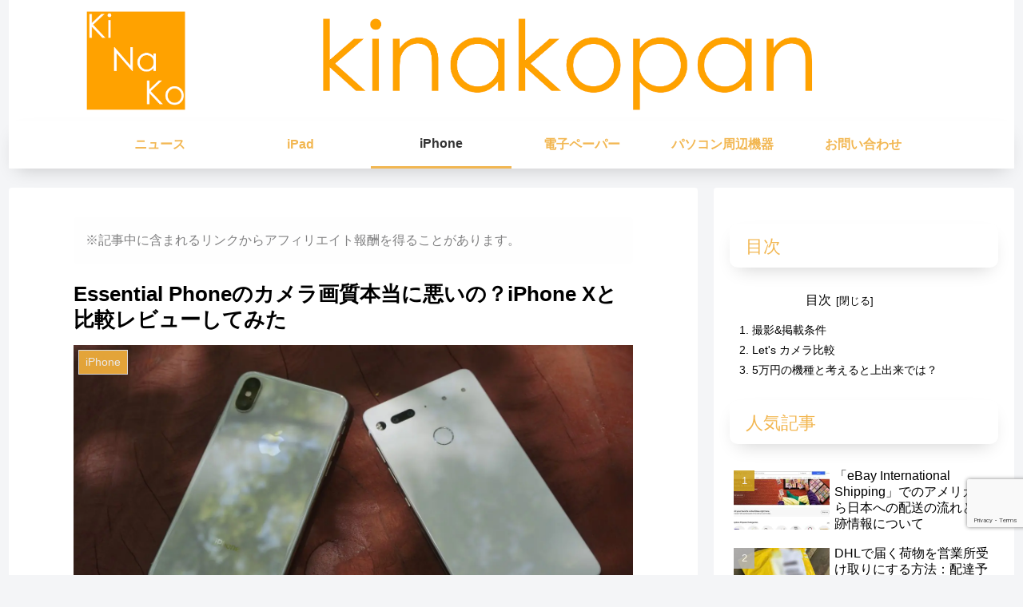

--- FILE ---
content_type: text/html; charset=utf-8
request_url: https://www.google.com/recaptcha/api2/anchor?ar=1&k=6LdplxwaAAAAAGnFbabz-LJvJL68TgGMBhlps0MA&co=aHR0cHM6Ly9raW5ha29wYW4uY29tOjQ0Mw..&hl=en&v=PoyoqOPhxBO7pBk68S4YbpHZ&size=invisible&anchor-ms=20000&execute-ms=30000&cb=fz45lu7odf10
body_size: 48667
content:
<!DOCTYPE HTML><html dir="ltr" lang="en"><head><meta http-equiv="Content-Type" content="text/html; charset=UTF-8">
<meta http-equiv="X-UA-Compatible" content="IE=edge">
<title>reCAPTCHA</title>
<style type="text/css">
/* cyrillic-ext */
@font-face {
  font-family: 'Roboto';
  font-style: normal;
  font-weight: 400;
  font-stretch: 100%;
  src: url(//fonts.gstatic.com/s/roboto/v48/KFO7CnqEu92Fr1ME7kSn66aGLdTylUAMa3GUBHMdazTgWw.woff2) format('woff2');
  unicode-range: U+0460-052F, U+1C80-1C8A, U+20B4, U+2DE0-2DFF, U+A640-A69F, U+FE2E-FE2F;
}
/* cyrillic */
@font-face {
  font-family: 'Roboto';
  font-style: normal;
  font-weight: 400;
  font-stretch: 100%;
  src: url(//fonts.gstatic.com/s/roboto/v48/KFO7CnqEu92Fr1ME7kSn66aGLdTylUAMa3iUBHMdazTgWw.woff2) format('woff2');
  unicode-range: U+0301, U+0400-045F, U+0490-0491, U+04B0-04B1, U+2116;
}
/* greek-ext */
@font-face {
  font-family: 'Roboto';
  font-style: normal;
  font-weight: 400;
  font-stretch: 100%;
  src: url(//fonts.gstatic.com/s/roboto/v48/KFO7CnqEu92Fr1ME7kSn66aGLdTylUAMa3CUBHMdazTgWw.woff2) format('woff2');
  unicode-range: U+1F00-1FFF;
}
/* greek */
@font-face {
  font-family: 'Roboto';
  font-style: normal;
  font-weight: 400;
  font-stretch: 100%;
  src: url(//fonts.gstatic.com/s/roboto/v48/KFO7CnqEu92Fr1ME7kSn66aGLdTylUAMa3-UBHMdazTgWw.woff2) format('woff2');
  unicode-range: U+0370-0377, U+037A-037F, U+0384-038A, U+038C, U+038E-03A1, U+03A3-03FF;
}
/* math */
@font-face {
  font-family: 'Roboto';
  font-style: normal;
  font-weight: 400;
  font-stretch: 100%;
  src: url(//fonts.gstatic.com/s/roboto/v48/KFO7CnqEu92Fr1ME7kSn66aGLdTylUAMawCUBHMdazTgWw.woff2) format('woff2');
  unicode-range: U+0302-0303, U+0305, U+0307-0308, U+0310, U+0312, U+0315, U+031A, U+0326-0327, U+032C, U+032F-0330, U+0332-0333, U+0338, U+033A, U+0346, U+034D, U+0391-03A1, U+03A3-03A9, U+03B1-03C9, U+03D1, U+03D5-03D6, U+03F0-03F1, U+03F4-03F5, U+2016-2017, U+2034-2038, U+203C, U+2040, U+2043, U+2047, U+2050, U+2057, U+205F, U+2070-2071, U+2074-208E, U+2090-209C, U+20D0-20DC, U+20E1, U+20E5-20EF, U+2100-2112, U+2114-2115, U+2117-2121, U+2123-214F, U+2190, U+2192, U+2194-21AE, U+21B0-21E5, U+21F1-21F2, U+21F4-2211, U+2213-2214, U+2216-22FF, U+2308-230B, U+2310, U+2319, U+231C-2321, U+2336-237A, U+237C, U+2395, U+239B-23B7, U+23D0, U+23DC-23E1, U+2474-2475, U+25AF, U+25B3, U+25B7, U+25BD, U+25C1, U+25CA, U+25CC, U+25FB, U+266D-266F, U+27C0-27FF, U+2900-2AFF, U+2B0E-2B11, U+2B30-2B4C, U+2BFE, U+3030, U+FF5B, U+FF5D, U+1D400-1D7FF, U+1EE00-1EEFF;
}
/* symbols */
@font-face {
  font-family: 'Roboto';
  font-style: normal;
  font-weight: 400;
  font-stretch: 100%;
  src: url(//fonts.gstatic.com/s/roboto/v48/KFO7CnqEu92Fr1ME7kSn66aGLdTylUAMaxKUBHMdazTgWw.woff2) format('woff2');
  unicode-range: U+0001-000C, U+000E-001F, U+007F-009F, U+20DD-20E0, U+20E2-20E4, U+2150-218F, U+2190, U+2192, U+2194-2199, U+21AF, U+21E6-21F0, U+21F3, U+2218-2219, U+2299, U+22C4-22C6, U+2300-243F, U+2440-244A, U+2460-24FF, U+25A0-27BF, U+2800-28FF, U+2921-2922, U+2981, U+29BF, U+29EB, U+2B00-2BFF, U+4DC0-4DFF, U+FFF9-FFFB, U+10140-1018E, U+10190-1019C, U+101A0, U+101D0-101FD, U+102E0-102FB, U+10E60-10E7E, U+1D2C0-1D2D3, U+1D2E0-1D37F, U+1F000-1F0FF, U+1F100-1F1AD, U+1F1E6-1F1FF, U+1F30D-1F30F, U+1F315, U+1F31C, U+1F31E, U+1F320-1F32C, U+1F336, U+1F378, U+1F37D, U+1F382, U+1F393-1F39F, U+1F3A7-1F3A8, U+1F3AC-1F3AF, U+1F3C2, U+1F3C4-1F3C6, U+1F3CA-1F3CE, U+1F3D4-1F3E0, U+1F3ED, U+1F3F1-1F3F3, U+1F3F5-1F3F7, U+1F408, U+1F415, U+1F41F, U+1F426, U+1F43F, U+1F441-1F442, U+1F444, U+1F446-1F449, U+1F44C-1F44E, U+1F453, U+1F46A, U+1F47D, U+1F4A3, U+1F4B0, U+1F4B3, U+1F4B9, U+1F4BB, U+1F4BF, U+1F4C8-1F4CB, U+1F4D6, U+1F4DA, U+1F4DF, U+1F4E3-1F4E6, U+1F4EA-1F4ED, U+1F4F7, U+1F4F9-1F4FB, U+1F4FD-1F4FE, U+1F503, U+1F507-1F50B, U+1F50D, U+1F512-1F513, U+1F53E-1F54A, U+1F54F-1F5FA, U+1F610, U+1F650-1F67F, U+1F687, U+1F68D, U+1F691, U+1F694, U+1F698, U+1F6AD, U+1F6B2, U+1F6B9-1F6BA, U+1F6BC, U+1F6C6-1F6CF, U+1F6D3-1F6D7, U+1F6E0-1F6EA, U+1F6F0-1F6F3, U+1F6F7-1F6FC, U+1F700-1F7FF, U+1F800-1F80B, U+1F810-1F847, U+1F850-1F859, U+1F860-1F887, U+1F890-1F8AD, U+1F8B0-1F8BB, U+1F8C0-1F8C1, U+1F900-1F90B, U+1F93B, U+1F946, U+1F984, U+1F996, U+1F9E9, U+1FA00-1FA6F, U+1FA70-1FA7C, U+1FA80-1FA89, U+1FA8F-1FAC6, U+1FACE-1FADC, U+1FADF-1FAE9, U+1FAF0-1FAF8, U+1FB00-1FBFF;
}
/* vietnamese */
@font-face {
  font-family: 'Roboto';
  font-style: normal;
  font-weight: 400;
  font-stretch: 100%;
  src: url(//fonts.gstatic.com/s/roboto/v48/KFO7CnqEu92Fr1ME7kSn66aGLdTylUAMa3OUBHMdazTgWw.woff2) format('woff2');
  unicode-range: U+0102-0103, U+0110-0111, U+0128-0129, U+0168-0169, U+01A0-01A1, U+01AF-01B0, U+0300-0301, U+0303-0304, U+0308-0309, U+0323, U+0329, U+1EA0-1EF9, U+20AB;
}
/* latin-ext */
@font-face {
  font-family: 'Roboto';
  font-style: normal;
  font-weight: 400;
  font-stretch: 100%;
  src: url(//fonts.gstatic.com/s/roboto/v48/KFO7CnqEu92Fr1ME7kSn66aGLdTylUAMa3KUBHMdazTgWw.woff2) format('woff2');
  unicode-range: U+0100-02BA, U+02BD-02C5, U+02C7-02CC, U+02CE-02D7, U+02DD-02FF, U+0304, U+0308, U+0329, U+1D00-1DBF, U+1E00-1E9F, U+1EF2-1EFF, U+2020, U+20A0-20AB, U+20AD-20C0, U+2113, U+2C60-2C7F, U+A720-A7FF;
}
/* latin */
@font-face {
  font-family: 'Roboto';
  font-style: normal;
  font-weight: 400;
  font-stretch: 100%;
  src: url(//fonts.gstatic.com/s/roboto/v48/KFO7CnqEu92Fr1ME7kSn66aGLdTylUAMa3yUBHMdazQ.woff2) format('woff2');
  unicode-range: U+0000-00FF, U+0131, U+0152-0153, U+02BB-02BC, U+02C6, U+02DA, U+02DC, U+0304, U+0308, U+0329, U+2000-206F, U+20AC, U+2122, U+2191, U+2193, U+2212, U+2215, U+FEFF, U+FFFD;
}
/* cyrillic-ext */
@font-face {
  font-family: 'Roboto';
  font-style: normal;
  font-weight: 500;
  font-stretch: 100%;
  src: url(//fonts.gstatic.com/s/roboto/v48/KFO7CnqEu92Fr1ME7kSn66aGLdTylUAMa3GUBHMdazTgWw.woff2) format('woff2');
  unicode-range: U+0460-052F, U+1C80-1C8A, U+20B4, U+2DE0-2DFF, U+A640-A69F, U+FE2E-FE2F;
}
/* cyrillic */
@font-face {
  font-family: 'Roboto';
  font-style: normal;
  font-weight: 500;
  font-stretch: 100%;
  src: url(//fonts.gstatic.com/s/roboto/v48/KFO7CnqEu92Fr1ME7kSn66aGLdTylUAMa3iUBHMdazTgWw.woff2) format('woff2');
  unicode-range: U+0301, U+0400-045F, U+0490-0491, U+04B0-04B1, U+2116;
}
/* greek-ext */
@font-face {
  font-family: 'Roboto';
  font-style: normal;
  font-weight: 500;
  font-stretch: 100%;
  src: url(//fonts.gstatic.com/s/roboto/v48/KFO7CnqEu92Fr1ME7kSn66aGLdTylUAMa3CUBHMdazTgWw.woff2) format('woff2');
  unicode-range: U+1F00-1FFF;
}
/* greek */
@font-face {
  font-family: 'Roboto';
  font-style: normal;
  font-weight: 500;
  font-stretch: 100%;
  src: url(//fonts.gstatic.com/s/roboto/v48/KFO7CnqEu92Fr1ME7kSn66aGLdTylUAMa3-UBHMdazTgWw.woff2) format('woff2');
  unicode-range: U+0370-0377, U+037A-037F, U+0384-038A, U+038C, U+038E-03A1, U+03A3-03FF;
}
/* math */
@font-face {
  font-family: 'Roboto';
  font-style: normal;
  font-weight: 500;
  font-stretch: 100%;
  src: url(//fonts.gstatic.com/s/roboto/v48/KFO7CnqEu92Fr1ME7kSn66aGLdTylUAMawCUBHMdazTgWw.woff2) format('woff2');
  unicode-range: U+0302-0303, U+0305, U+0307-0308, U+0310, U+0312, U+0315, U+031A, U+0326-0327, U+032C, U+032F-0330, U+0332-0333, U+0338, U+033A, U+0346, U+034D, U+0391-03A1, U+03A3-03A9, U+03B1-03C9, U+03D1, U+03D5-03D6, U+03F0-03F1, U+03F4-03F5, U+2016-2017, U+2034-2038, U+203C, U+2040, U+2043, U+2047, U+2050, U+2057, U+205F, U+2070-2071, U+2074-208E, U+2090-209C, U+20D0-20DC, U+20E1, U+20E5-20EF, U+2100-2112, U+2114-2115, U+2117-2121, U+2123-214F, U+2190, U+2192, U+2194-21AE, U+21B0-21E5, U+21F1-21F2, U+21F4-2211, U+2213-2214, U+2216-22FF, U+2308-230B, U+2310, U+2319, U+231C-2321, U+2336-237A, U+237C, U+2395, U+239B-23B7, U+23D0, U+23DC-23E1, U+2474-2475, U+25AF, U+25B3, U+25B7, U+25BD, U+25C1, U+25CA, U+25CC, U+25FB, U+266D-266F, U+27C0-27FF, U+2900-2AFF, U+2B0E-2B11, U+2B30-2B4C, U+2BFE, U+3030, U+FF5B, U+FF5D, U+1D400-1D7FF, U+1EE00-1EEFF;
}
/* symbols */
@font-face {
  font-family: 'Roboto';
  font-style: normal;
  font-weight: 500;
  font-stretch: 100%;
  src: url(//fonts.gstatic.com/s/roboto/v48/KFO7CnqEu92Fr1ME7kSn66aGLdTylUAMaxKUBHMdazTgWw.woff2) format('woff2');
  unicode-range: U+0001-000C, U+000E-001F, U+007F-009F, U+20DD-20E0, U+20E2-20E4, U+2150-218F, U+2190, U+2192, U+2194-2199, U+21AF, U+21E6-21F0, U+21F3, U+2218-2219, U+2299, U+22C4-22C6, U+2300-243F, U+2440-244A, U+2460-24FF, U+25A0-27BF, U+2800-28FF, U+2921-2922, U+2981, U+29BF, U+29EB, U+2B00-2BFF, U+4DC0-4DFF, U+FFF9-FFFB, U+10140-1018E, U+10190-1019C, U+101A0, U+101D0-101FD, U+102E0-102FB, U+10E60-10E7E, U+1D2C0-1D2D3, U+1D2E0-1D37F, U+1F000-1F0FF, U+1F100-1F1AD, U+1F1E6-1F1FF, U+1F30D-1F30F, U+1F315, U+1F31C, U+1F31E, U+1F320-1F32C, U+1F336, U+1F378, U+1F37D, U+1F382, U+1F393-1F39F, U+1F3A7-1F3A8, U+1F3AC-1F3AF, U+1F3C2, U+1F3C4-1F3C6, U+1F3CA-1F3CE, U+1F3D4-1F3E0, U+1F3ED, U+1F3F1-1F3F3, U+1F3F5-1F3F7, U+1F408, U+1F415, U+1F41F, U+1F426, U+1F43F, U+1F441-1F442, U+1F444, U+1F446-1F449, U+1F44C-1F44E, U+1F453, U+1F46A, U+1F47D, U+1F4A3, U+1F4B0, U+1F4B3, U+1F4B9, U+1F4BB, U+1F4BF, U+1F4C8-1F4CB, U+1F4D6, U+1F4DA, U+1F4DF, U+1F4E3-1F4E6, U+1F4EA-1F4ED, U+1F4F7, U+1F4F9-1F4FB, U+1F4FD-1F4FE, U+1F503, U+1F507-1F50B, U+1F50D, U+1F512-1F513, U+1F53E-1F54A, U+1F54F-1F5FA, U+1F610, U+1F650-1F67F, U+1F687, U+1F68D, U+1F691, U+1F694, U+1F698, U+1F6AD, U+1F6B2, U+1F6B9-1F6BA, U+1F6BC, U+1F6C6-1F6CF, U+1F6D3-1F6D7, U+1F6E0-1F6EA, U+1F6F0-1F6F3, U+1F6F7-1F6FC, U+1F700-1F7FF, U+1F800-1F80B, U+1F810-1F847, U+1F850-1F859, U+1F860-1F887, U+1F890-1F8AD, U+1F8B0-1F8BB, U+1F8C0-1F8C1, U+1F900-1F90B, U+1F93B, U+1F946, U+1F984, U+1F996, U+1F9E9, U+1FA00-1FA6F, U+1FA70-1FA7C, U+1FA80-1FA89, U+1FA8F-1FAC6, U+1FACE-1FADC, U+1FADF-1FAE9, U+1FAF0-1FAF8, U+1FB00-1FBFF;
}
/* vietnamese */
@font-face {
  font-family: 'Roboto';
  font-style: normal;
  font-weight: 500;
  font-stretch: 100%;
  src: url(//fonts.gstatic.com/s/roboto/v48/KFO7CnqEu92Fr1ME7kSn66aGLdTylUAMa3OUBHMdazTgWw.woff2) format('woff2');
  unicode-range: U+0102-0103, U+0110-0111, U+0128-0129, U+0168-0169, U+01A0-01A1, U+01AF-01B0, U+0300-0301, U+0303-0304, U+0308-0309, U+0323, U+0329, U+1EA0-1EF9, U+20AB;
}
/* latin-ext */
@font-face {
  font-family: 'Roboto';
  font-style: normal;
  font-weight: 500;
  font-stretch: 100%;
  src: url(//fonts.gstatic.com/s/roboto/v48/KFO7CnqEu92Fr1ME7kSn66aGLdTylUAMa3KUBHMdazTgWw.woff2) format('woff2');
  unicode-range: U+0100-02BA, U+02BD-02C5, U+02C7-02CC, U+02CE-02D7, U+02DD-02FF, U+0304, U+0308, U+0329, U+1D00-1DBF, U+1E00-1E9F, U+1EF2-1EFF, U+2020, U+20A0-20AB, U+20AD-20C0, U+2113, U+2C60-2C7F, U+A720-A7FF;
}
/* latin */
@font-face {
  font-family: 'Roboto';
  font-style: normal;
  font-weight: 500;
  font-stretch: 100%;
  src: url(//fonts.gstatic.com/s/roboto/v48/KFO7CnqEu92Fr1ME7kSn66aGLdTylUAMa3yUBHMdazQ.woff2) format('woff2');
  unicode-range: U+0000-00FF, U+0131, U+0152-0153, U+02BB-02BC, U+02C6, U+02DA, U+02DC, U+0304, U+0308, U+0329, U+2000-206F, U+20AC, U+2122, U+2191, U+2193, U+2212, U+2215, U+FEFF, U+FFFD;
}
/* cyrillic-ext */
@font-face {
  font-family: 'Roboto';
  font-style: normal;
  font-weight: 900;
  font-stretch: 100%;
  src: url(//fonts.gstatic.com/s/roboto/v48/KFO7CnqEu92Fr1ME7kSn66aGLdTylUAMa3GUBHMdazTgWw.woff2) format('woff2');
  unicode-range: U+0460-052F, U+1C80-1C8A, U+20B4, U+2DE0-2DFF, U+A640-A69F, U+FE2E-FE2F;
}
/* cyrillic */
@font-face {
  font-family: 'Roboto';
  font-style: normal;
  font-weight: 900;
  font-stretch: 100%;
  src: url(//fonts.gstatic.com/s/roboto/v48/KFO7CnqEu92Fr1ME7kSn66aGLdTylUAMa3iUBHMdazTgWw.woff2) format('woff2');
  unicode-range: U+0301, U+0400-045F, U+0490-0491, U+04B0-04B1, U+2116;
}
/* greek-ext */
@font-face {
  font-family: 'Roboto';
  font-style: normal;
  font-weight: 900;
  font-stretch: 100%;
  src: url(//fonts.gstatic.com/s/roboto/v48/KFO7CnqEu92Fr1ME7kSn66aGLdTylUAMa3CUBHMdazTgWw.woff2) format('woff2');
  unicode-range: U+1F00-1FFF;
}
/* greek */
@font-face {
  font-family: 'Roboto';
  font-style: normal;
  font-weight: 900;
  font-stretch: 100%;
  src: url(//fonts.gstatic.com/s/roboto/v48/KFO7CnqEu92Fr1ME7kSn66aGLdTylUAMa3-UBHMdazTgWw.woff2) format('woff2');
  unicode-range: U+0370-0377, U+037A-037F, U+0384-038A, U+038C, U+038E-03A1, U+03A3-03FF;
}
/* math */
@font-face {
  font-family: 'Roboto';
  font-style: normal;
  font-weight: 900;
  font-stretch: 100%;
  src: url(//fonts.gstatic.com/s/roboto/v48/KFO7CnqEu92Fr1ME7kSn66aGLdTylUAMawCUBHMdazTgWw.woff2) format('woff2');
  unicode-range: U+0302-0303, U+0305, U+0307-0308, U+0310, U+0312, U+0315, U+031A, U+0326-0327, U+032C, U+032F-0330, U+0332-0333, U+0338, U+033A, U+0346, U+034D, U+0391-03A1, U+03A3-03A9, U+03B1-03C9, U+03D1, U+03D5-03D6, U+03F0-03F1, U+03F4-03F5, U+2016-2017, U+2034-2038, U+203C, U+2040, U+2043, U+2047, U+2050, U+2057, U+205F, U+2070-2071, U+2074-208E, U+2090-209C, U+20D0-20DC, U+20E1, U+20E5-20EF, U+2100-2112, U+2114-2115, U+2117-2121, U+2123-214F, U+2190, U+2192, U+2194-21AE, U+21B0-21E5, U+21F1-21F2, U+21F4-2211, U+2213-2214, U+2216-22FF, U+2308-230B, U+2310, U+2319, U+231C-2321, U+2336-237A, U+237C, U+2395, U+239B-23B7, U+23D0, U+23DC-23E1, U+2474-2475, U+25AF, U+25B3, U+25B7, U+25BD, U+25C1, U+25CA, U+25CC, U+25FB, U+266D-266F, U+27C0-27FF, U+2900-2AFF, U+2B0E-2B11, U+2B30-2B4C, U+2BFE, U+3030, U+FF5B, U+FF5D, U+1D400-1D7FF, U+1EE00-1EEFF;
}
/* symbols */
@font-face {
  font-family: 'Roboto';
  font-style: normal;
  font-weight: 900;
  font-stretch: 100%;
  src: url(//fonts.gstatic.com/s/roboto/v48/KFO7CnqEu92Fr1ME7kSn66aGLdTylUAMaxKUBHMdazTgWw.woff2) format('woff2');
  unicode-range: U+0001-000C, U+000E-001F, U+007F-009F, U+20DD-20E0, U+20E2-20E4, U+2150-218F, U+2190, U+2192, U+2194-2199, U+21AF, U+21E6-21F0, U+21F3, U+2218-2219, U+2299, U+22C4-22C6, U+2300-243F, U+2440-244A, U+2460-24FF, U+25A0-27BF, U+2800-28FF, U+2921-2922, U+2981, U+29BF, U+29EB, U+2B00-2BFF, U+4DC0-4DFF, U+FFF9-FFFB, U+10140-1018E, U+10190-1019C, U+101A0, U+101D0-101FD, U+102E0-102FB, U+10E60-10E7E, U+1D2C0-1D2D3, U+1D2E0-1D37F, U+1F000-1F0FF, U+1F100-1F1AD, U+1F1E6-1F1FF, U+1F30D-1F30F, U+1F315, U+1F31C, U+1F31E, U+1F320-1F32C, U+1F336, U+1F378, U+1F37D, U+1F382, U+1F393-1F39F, U+1F3A7-1F3A8, U+1F3AC-1F3AF, U+1F3C2, U+1F3C4-1F3C6, U+1F3CA-1F3CE, U+1F3D4-1F3E0, U+1F3ED, U+1F3F1-1F3F3, U+1F3F5-1F3F7, U+1F408, U+1F415, U+1F41F, U+1F426, U+1F43F, U+1F441-1F442, U+1F444, U+1F446-1F449, U+1F44C-1F44E, U+1F453, U+1F46A, U+1F47D, U+1F4A3, U+1F4B0, U+1F4B3, U+1F4B9, U+1F4BB, U+1F4BF, U+1F4C8-1F4CB, U+1F4D6, U+1F4DA, U+1F4DF, U+1F4E3-1F4E6, U+1F4EA-1F4ED, U+1F4F7, U+1F4F9-1F4FB, U+1F4FD-1F4FE, U+1F503, U+1F507-1F50B, U+1F50D, U+1F512-1F513, U+1F53E-1F54A, U+1F54F-1F5FA, U+1F610, U+1F650-1F67F, U+1F687, U+1F68D, U+1F691, U+1F694, U+1F698, U+1F6AD, U+1F6B2, U+1F6B9-1F6BA, U+1F6BC, U+1F6C6-1F6CF, U+1F6D3-1F6D7, U+1F6E0-1F6EA, U+1F6F0-1F6F3, U+1F6F7-1F6FC, U+1F700-1F7FF, U+1F800-1F80B, U+1F810-1F847, U+1F850-1F859, U+1F860-1F887, U+1F890-1F8AD, U+1F8B0-1F8BB, U+1F8C0-1F8C1, U+1F900-1F90B, U+1F93B, U+1F946, U+1F984, U+1F996, U+1F9E9, U+1FA00-1FA6F, U+1FA70-1FA7C, U+1FA80-1FA89, U+1FA8F-1FAC6, U+1FACE-1FADC, U+1FADF-1FAE9, U+1FAF0-1FAF8, U+1FB00-1FBFF;
}
/* vietnamese */
@font-face {
  font-family: 'Roboto';
  font-style: normal;
  font-weight: 900;
  font-stretch: 100%;
  src: url(//fonts.gstatic.com/s/roboto/v48/KFO7CnqEu92Fr1ME7kSn66aGLdTylUAMa3OUBHMdazTgWw.woff2) format('woff2');
  unicode-range: U+0102-0103, U+0110-0111, U+0128-0129, U+0168-0169, U+01A0-01A1, U+01AF-01B0, U+0300-0301, U+0303-0304, U+0308-0309, U+0323, U+0329, U+1EA0-1EF9, U+20AB;
}
/* latin-ext */
@font-face {
  font-family: 'Roboto';
  font-style: normal;
  font-weight: 900;
  font-stretch: 100%;
  src: url(//fonts.gstatic.com/s/roboto/v48/KFO7CnqEu92Fr1ME7kSn66aGLdTylUAMa3KUBHMdazTgWw.woff2) format('woff2');
  unicode-range: U+0100-02BA, U+02BD-02C5, U+02C7-02CC, U+02CE-02D7, U+02DD-02FF, U+0304, U+0308, U+0329, U+1D00-1DBF, U+1E00-1E9F, U+1EF2-1EFF, U+2020, U+20A0-20AB, U+20AD-20C0, U+2113, U+2C60-2C7F, U+A720-A7FF;
}
/* latin */
@font-face {
  font-family: 'Roboto';
  font-style: normal;
  font-weight: 900;
  font-stretch: 100%;
  src: url(//fonts.gstatic.com/s/roboto/v48/KFO7CnqEu92Fr1ME7kSn66aGLdTylUAMa3yUBHMdazQ.woff2) format('woff2');
  unicode-range: U+0000-00FF, U+0131, U+0152-0153, U+02BB-02BC, U+02C6, U+02DA, U+02DC, U+0304, U+0308, U+0329, U+2000-206F, U+20AC, U+2122, U+2191, U+2193, U+2212, U+2215, U+FEFF, U+FFFD;
}

</style>
<link rel="stylesheet" type="text/css" href="https://www.gstatic.com/recaptcha/releases/PoyoqOPhxBO7pBk68S4YbpHZ/styles__ltr.css">
<script nonce="gGrYHsQRxmAem7LOJzUDSg" type="text/javascript">window['__recaptcha_api'] = 'https://www.google.com/recaptcha/api2/';</script>
<script type="text/javascript" src="https://www.gstatic.com/recaptcha/releases/PoyoqOPhxBO7pBk68S4YbpHZ/recaptcha__en.js" nonce="gGrYHsQRxmAem7LOJzUDSg">
      
    </script></head>
<body><div id="rc-anchor-alert" class="rc-anchor-alert"></div>
<input type="hidden" id="recaptcha-token" value="[base64]">
<script type="text/javascript" nonce="gGrYHsQRxmAem7LOJzUDSg">
      recaptcha.anchor.Main.init("[\x22ainput\x22,[\x22bgdata\x22,\x22\x22,\[base64]/[base64]/[base64]/KE4oMTI0LHYsdi5HKSxMWihsLHYpKTpOKDEyNCx2LGwpLFYpLHYpLFQpKSxGKDE3MSx2KX0scjc9ZnVuY3Rpb24obCl7cmV0dXJuIGx9LEM9ZnVuY3Rpb24obCxWLHYpe04odixsLFYpLFZbYWtdPTI3OTZ9LG49ZnVuY3Rpb24obCxWKXtWLlg9KChWLlg/[base64]/[base64]/[base64]/[base64]/[base64]/[base64]/[base64]/[base64]/[base64]/[base64]/[base64]\\u003d\x22,\[base64]\x22,\x22N8KLwr0kw7Uowpk5H8KjcjkPwovDmMKxw4zCqlHDvMKawqg6w5gFc30KwqoFNGVgRMKBwpHDqRDCpMO4CMOdwpx3wpbDjwJKwonDmMKQwpJkA8OITcKNwoZzw4DDtcKsGcKsIQgew4ASwq/[base64]/Cs8ONO8KSRcKTw7wBQ8OIw7/Dt8O0w7NCcsKfw6vDtRhoTsKHwqDCml3CoMKQWV9eZ8ORIMKEw4t7JsKJwpojYWoiw7sXwr07w4/[base64]/CjMKQHnUjE2lQJ8KWVsOvJsO2R8OGaC1vPS90wokNPcKabcKGbcOgwpvDqMOQw6EkwpzClAgyw78Mw4XCncKmZsKXHE08wpjCtSs4ZUFnShIww4lqdMOnw6rDmSfDlGfCql8oHsOFO8KBw57DuMKpVi/DtcKKUkPDucOPFMOBDj4/G8O6wpDDosKCwqrCvnDDgMOtDcKHw67DisKpb8K8McK2w6VyKXMWw77CoEHCq8O+Q1bDnWrCn349w6fDkC1BH8KFwozCo1TCsw5rw6cRwrPCh3XCqQLDhWvDlsKOBsO4w6VRfsOxOUjDtMOtw6/DrHguLMOQworDnHLCjn18E8KHYkvDqsKJfAzCrSzDiMKNO8O6wqRfNT3CuzDCpCpLw7fDqEXDmMOYwrwQHxVhWgxhOB4DP8O0w4spQELDl8OFw7PDosOTw6LDrk/[base64]/CvsK/w6RawpxzZDjDg8K3d1XCoRtpwoRPI8Kpwo3Cl8Kow7LDqMKqw4sEwq0tw4/[base64]/[base64]/DhyvDocKgw4PCgzl1w7ZfZsOmEANMTsKbdMK4w4vCvBTCpHA9Lk/[base64]/w6fDiMO8Z8K+w6QxwrrCm8OuwoBiwrXDuyrDvjTDrHUawoDDkHXDthZNTMOpasO5w5xJw4vDgcKzVsKkGwJ7ZMKwwrnDk8ODw5rCqsKUwpTDm8O/GMKJSDvCrHfDt8O9wq7Ck8Oiw4/CrsK3CMKjw5oXFHdkNXXDgMOCGsOAwppzw74pw4XDksK8w7g8wpzDq8KjUMO8w7pnw4ItNcOVdybCiVrCt11lw4bCjsK3NiXCo2w7G0TCoMK+bcO/wpZcw4DDgsO9CDt4G8OrAFpERsOqfWzDnAlJw7nCgUJAwrzCqDnCnzA/[base64]/w5XDuljDlChcw7/Dhn/[base64]/Cpg88w4PDj1fDjDHDh2fDoMKfw6XCrWQVWcKBwrfDrA5wwoTDrTfChH7DkcKYZMKpYVDDiMOrw4/DrGrDkzZwwoZLwpTCsMKuJsKeBcORK8OPwqlHw65qwoIcwqsxw5vCjUbDl8KjworDicKjw4XDhsKqw5NOFC3DjVFKw5g9GcOZw6NjdsO3QCBYwrU7woJuw6PDoUrDh0/Dom7Du2c8XRs3F8K5ewzCt8Orwrk4CMOvDMOBw5LDgznDhMO6f8OZw6U/wqA5NQcIw6NxwosKYsO8bMOqC1FbwqLCocOlwpbCssKULcOYw5PCjcOXXsOqKnXDkhHDuT/CvWLDl8OZwobDm8KMwpfCviFONhcqYcKnw6LDu1ZPwo9VOBHDoijCpMO6wr3Dk0HDsAXCvMOVwqPDpsKRwozDk3oPDMOWTMKUPyzDkjTCv0fCjMKbGy/Ct1wUwodDw7bDv8KCTnEDwq8cw4vDhT3DpknDkijDisOdcgHCq2AQOx8ow6x8w7nCgsO2Iz1Yw4UIN3k+eH0OETfDgsKswqrCs37DuEhWHRBcwrfDg2bDtg7CrMKxBFfDnsKCTzDCvsKSGgklNmtuAC0/IWbDjm4Kwqluw7JWFMOTAsKEwoLDrT50H8OiQ13CicKswqvCssOVw5fCgsOSw5vCqF3DgMKBKsOAw7dow7/DnDHDinTCuHIMw4gWVMK/[base64]/wpbDt8OrF8K/[base64]/[base64]/Dg1LCnDnCvsOEw4EIDC9ew51iB8KgUMKjw4/Clh3CpRvCsWzDlsOiw7HCgsKxZMOsVsOpw6hCw44AMVAUR8OcAMOxwq0/[base64]/DhcO1w51TAGzDqcKdwrLCsU02w7plDMKRw5HDrjXCsBxPP8Onw5gvClsrAcOpLMKYXjPDlhfCnDk6w5XCiUd+w5fDpCRbw7PDsTkCfjMsFFTCtsK/Czl7VsKBfiwqw5ZSMw4aXhdVSHskw4PCiMKgwpjDjUrDpkBHwqQ8w4rChwLCv8OJw4ZuAQg0BcOHw6PDqE5uw4HCl8K2SHfDpsOzHMKuwocOwpLDuGAwEC0SLR7Cn0Z2UcOxw5YawrV9wpJuw7fCusOvw4QrC1MPQsO9w4BNLMKdWcOOID/Co0Nbwo7Dn13CmcOpTFHCosO8wqbCtQcawpzCg8OASMOwwobCpUYODVbCjcKXw6bDoMKWGgwKfCppMMKZwq7CkMO+w5/ChlTDuAjDvcKUw5/DoHNpRsKrP8O5dldOW8OhwpUZwpwSbGjDvMOCUQVUMMKwwoPCnh1Bw6hqClwAR1bCtH3CjcKlw7jDusOrGgHDk8Krw4LDncKJMjJ3NEbCs8KVVljCtw00wrlBwrJMGW7Di8OLw4NSAVxmBcK+w4VGFsKVw713NE1oAjHCh2gRWMOnwolxwozDpVvCosOFwpNJZsK/bVYpNlwMwo/DusKVdsOpw4rDpB9/TXLCp1oHwo1Aw4HCkiVudBZhwqfCgiVYVzg8E8OfGMO9w4sZw63Dn0LDmFhLwrXDrTIpw63CpB0DP8O1w7tdw7bDr8Olw67Cg8KkPcOWw7PDsX5cw71Ww5A/M8KjHMODwpVoaMOnw4Abwq8eYMOuw6U5PxPDmMOLwo0OwoQyTsKaBcOPwqnCiMKFGk9tYXzCrzzClnXDosOiZMK+wovCucKGMjQtJUnCnwoAIzheEsOGwokpwrolTVwfPMKTw5ATccOGwrxGasOPw5gWw5fCjBDCvx5LNMKiwo7Cn8Klw4/[base64]/CtzLDqsKKEsK2w5Rrw7jCnMOdwqHCqDQdw416w6fDuMO/IcKVw7zCpsKmc8OcMxRCw6ZDwpR0wr/DjmbCqMOyMyonw6jDgMK/YQ8Rw5LCpMObw5sowrvDpMOWwobDtyl5U3jCjxNKwpXDjMOnWxbCicOTScKOEsOnw6nCnR9ww6vCkE0wT2jDgsOxRFFSaxprwolcw75vC8KGV8KJdT9YAArDrMKoJhQuw5M2w6NoNMOtSlg/wpvDm39sw4/CiCFcwpfClcOQchVcQVktJQMrwqPDpMO9wr4YwrrDlW7Dq8KyP8KVBm3DjsOEVMKWwpzCijvCnMOVa8Kcen7CuxzDqsO2NgfCnyDDscKxf8KsbXcOZFRrPHLCgsKjw6Uzwo1eEhJew7bCgsKTw7vDqsKww5rClRMID8O0Eg/DsyNBw7vCv8OAYcONwr/[base64]/CljjDhcKNVQnCgcOvw6IEOsOfBMO6YkLCqB8owoTCgDvCg8K5w43Dr8KmOBpAwp5Jw5IqK8KHLsO3wrDCrGlpw6HDrj1pw4TDmUrCinIPwrY7ScO/SsKcwqITaj3CjSw/AMKjDWbCpMK5w5FlwrpDw6lkwq7DkcKIw6XCs3DDt19LCsO1dlhhOETDpWJ9wpjCqTDDscOQAREKw4MfAmpSw7XCicOoPGjCtEkjdcKrKsOdLsKPa8Oywr1dwpfCgCUbFHnDvlnCq0nClmUVTsKYw5QdBMO/GG4ywr3Dn8OkAWNDVcOjBsKcw5HDtX7CmV9yLCwnw4PCiEjDuF/DiHN2DjpPw7DCoxHDocOcw5gZw5R+fyd3w7I0DG1uNsO+w5MmwpUiw6NdwqTCvMKbw5DCtgfDvj7DjMKTa0VTHn3CgsOZwq/Cn2bDhgBJUAPDl8OTZ8O8w79sXcOcw7rDrsK8c8KYf8OewpAJw4JDwqQfwobCl3DCo0o6T8KJw51Ww5Q5clVIwpIAw7DDgMKWw6PDgGM6YsKAw4/ClmxPw4jDvsOVW8O3akXCoCPDvDTCq8KFfGrDlsOTRsOXw6V/cx8scgzDi8OeSB7CiEF8AGhaYXzClmrCrcKvAsKgFcKNUyTDui7Cr2TDtFljw7smacOuG8Oew7bCjhQ2QWrDucKLGQcBw6NRwqQnw5cDezYiwpwnNQXCsAvDsHNvwr7CkcK3wrB/w7PDl8O8PlQ3YMKRbsOOw79iVMOCw7tZDSJkw6/[base64]/CqMOWM8OcKB9UecKLFsKcFlApwpgsHyDCmBvDnnvCvMKsL8O/J8KMw7FGc0Faw6l+N8OwLhR5f23DnMOow4d0Mmxxw7pxwpTDqmDDs8Ocw73CpxAyFUp8EFdIw4xrwoUGw45cEMKMQcOYWcOsfw8ZbjrCm1hHX8OiHk8mw4/CglZKwqzDtBLCkFzDusKKwrXClsOUIcOVY8KyN2nDgnLCocKywrHDo8OhCgPCrMKvSMO/wpXCsyfDrMKmFMKQMUppXDU6DcKzworCuk/Cv8ODAsOjwpzCvDHDpcOvwrkQwrESw78xGsKBOyPDrcOzw4zCjsODw75Cw7k/[base64]/wqIqw6Raw5HDoMKow4/Cv1ZURwzDlMOjXGtEWMKvw4k/[base64]/CiCvDqsK6G8OrScOewrpUPMKda8Khw7QMwpjDrC1vw7UIHMOaw4PDvsOdXMOURsOpak3CosK+bcOTw6Nqw71pP1I/dsK7wo3CuX7Cql7Di0TDvMOUwqpuwopDwoHCj14tChp/wrxVNhjCigYCaCHCgwnCgEFnJEcgKl/CscO4DcOMLcODwp7ClybDo8KxJsOow5tNQ8OXSH/[base64]/wqBQdcO3wpLDmcKzw7wCd8OnD07Dk23Dj8OBwp3DtQrCgRTDksKzwrPDoiPCvx7Clx7DgsK/w5vCsMObI8OQwqUbG8K9PMKuIMK5PMKAw7FLw6JEw5LDlMKsw4BgD8Kow6XDkD5IQ8KRw7xowqc2w5Nvw6JjE8KFLsOpWsO4Pw55cUR3JSvDmhfCgMK0AMOvw7BZKRlmKsO7wrLCowfDkXteIcKfw4/CnsORw7LDoMKGJsOMwpfDtWPCmMK8wqbDrEoVIsOIwqA3wochwoFkwrgJwrxSw55pQUM+EcOKdsOBw7QTTMO6wqzDiMKCwrbCpsKDO8OteRLDm8OBbgN1csOaUiXCsMK8RMOeDSZhC8OKNyEIwr/CuSYlUsK6w7Etw7jDgcKiwprCscKWw6fCgRzCm33CuMKxAwo1RzIMwqfClx/Dr3/DtAjDqsKXwoUcwqIJwpNjGE8NdFrCiAMJw7Mpw4Rew7fDmDfDuRTDoMOvGlVxwqbDvMO3w6bCgiXClMKdVcOUw7NXwr4efi9pYsKQw5LDnMO/wqrCosKvJMO/SAnDkzZbwrjCvsO8HMO1w414wpQFOsOBw5ohZ2DClcKvwp9nYsOENDLCnMOBCHwWcHQ7W2XCpkV3K1rDlcK5DwpbesOYWMKKw77CvyjDmsO0w6ldw7bCtBDCv8KBGmvCgcOuHsKZK0XCmjvChWklw7tzw756w47Ct2bDgcO7QUTCksK0B1HDvXTDo2k6wo3Cnx0/w5wKw6PCtxgjwqUhd8KzWsKMwpjDomUDw6HCm8KbfsO9wpRww5Iiw4XCgiUWeXHCtGrCrMKLw5fCi0LDhl8aS18KPMKswpNswqPCocKRwp7DuUvCjw8Ow5E/QMK/[base64]/Dl2fCvxs5wo3DqsKswpptTMKVw4nDgFrDvyHDnyEGH8KFw5/CiCHClcOROcKfAcK3w50twoZ0fmpDIUDDmcO2Ei3Ds8KswonCgMK2KUs1asKiw7cdwrvCnGtzXy0dwpcPw4sPB2AIeMOhwqRwXnvCqX/CsDlHwpLDk8O6wrwmw7bDnlNtw4XCvsKoXcOzEWdldFcPw5TDjxvDkFFNUx7DkcOOZcK1wqkHw69XZMKQwpLCgTrDmUwkw4I8L8O7B8KUwp/[base64]/CrcOUOcKUw6UmLcKbwpxfWSbCqsKYwobCgjjCmcKGFsKgw5vDuALCucKywqN1wrfCiiQ8bg0Ib8Oiw68BwqrCnsKneMOlwqzCrcKnwoHCh8OKLnl6PsKIDsKvcgICVELCqQ0IwpwRd3nDnMKiDMOpW8Kdwpw/wrDCpx5Ew57CkcKdacOtLh7DmsKMwpNcLiDCvMKteWxVw7o2R8Kcw7F5w6XDnFrClgvCnTnDm8OoOsKFw6XDrifCjsKMwrLDlAlxHMKwHcKOw77DtXDDscKhR8Kbw6bCj8K8EVRfwojCuXbDsxTDqDRjRcOgTHVoGcKVw7/CvMOiTRfCvUbDvhzCqMKjw5Now49jXMOcw7DDkcOWw7E5wqVQAMOIC0xNwoEWWXjDq8OtVMOZw7nCkUULHljDmQvDsMK3w4HCv8OWwqnCqCkjwoDDtkTCjsOsw40SwrrCjDFhfMK6P8KDw4/CmcOnLy3CskRXw5PCm8KQwqpYw4rCknTDisKOASgVNTIAbD0KdsK7w4rClHlQLMORw7U2DMK0b0zDq8Oowp7CmsKPwpRGGWIIJFgWVz1EWMK9w5wNLCnClsOfF8Oaw6QNOn3Cig3DkX/CiMKrwpDDtXJNfQkow7dnLTbDsSFbwrp9O8K2w6LChhbCksO2wrJOwoTCnMO0bsKoRxbCrsO6w5jCmMOeQsOzwqDChsK7w6xUw6dnwqY1wqPDicOXw5cqwrjDtMKAwo7CrSVeRMOleMO/ZFPDtUE3w6bCrFIQw67DtAluwoYZw7vCkgHDp2QHOMKUwq9PGMOZXcK0BsK0w6sfwoXCn0/CgsOKPhc6AQ3Ckl7CuwE3wqJ2R8KwElxcMMO0wqfCoj1Ywqh7w6TCmA1owqfDu2w9VCXCsMOvw5gkccOQw6zCv8Ogwo8MdHfDpTwLO1peD8OGEDBDXVrDscOKQAxeWH5xwobCrcONwo/CicOlWkFLOcKewrd5wr0Hw4bCiMO/JRfCphQvdsKeRhzClsObAjrDhMODOcKfw4h6wqfDtRHDtGrCn0bCrHzCrETDucKBbh8Iw4tZw60DLMOGasKRIHlUPjLCpD/Dl0nDjXXDpHPDucKnwocPwqrCrsKsMGTDpzrCpcK/ICjCk2XDtcKzwqg8K8KdAmEiw4fDikXDsxHDv8KIe8O+wqXDmW4WTF/CuTbDm1TCpQAoKxvCtcOpwqkRw6fDvsKXbBPCpQFNaU/CjMK0w4HDim7DjcKGBCfDk8OkOlJ3wppkw7jDt8K8VWLCncK0Lk46AsKsIx7Cgz7CrMOMSXvCrTIyKsK8wqPCmsOna8ONw5nChwlMwqIywr1COx7CpcK8BcKQwrdUHkhVMDZ/A8KDAnkdUj3DnDJWHk0hwoTCrw/Cj8KQw5TDvMKUw5ECfirCicKEw78cRTzDj8OOXRMrwrgNezRFHMKqw6XCrsKEw7d2w5sVEzzCtFZ9GsKiw5EHfMOzw7FDwrZbcsONwowHNVxmw7dzNcKrw4Y/w4zCoMK4PgrCksKEbw0ew4piw456XxXCksObblPDsTU3FjcVQQwTwq5JdDTDkDHCqsKzNQRCJsKKIsKrwpV3BwjDo1fCgGAqwqkBT2fDg8O7wrTDpz7Dt8OrfMOuw4EIOAIMEz3DljNcwoLDuMO2PD/[base64]/wo4Pw7fDosOQwqTDj8OvIC5zwqoZdMK4WVgdJRbClEJjdQtPwrwzYwNpaFFZPF0VHxMawqgsUH3DsMK/dsOCw6TDqlHDo8KnOMK9JSxjwqrDsMOEWxskw6NvS8KEwrfCoVTDvcKiTiDCpcK9w7/[base64]/CqMO8w4vCu8OMwofCgDsWwpLDm8OTwqBXwr8Hw4wTAQoow6zDtsKiPwDCg8OcUB3Dt2TDvcKwMWxxw5ofw4tkwpR/[base64]/Ct3PCoUREIsKAV8OqNsOiw4xcNTt3w5wbQQxLXcOVYipXAMKRfgUlw4nCgA8mChlAHsOswpUQbkHCocOnKsOLwrPCtjEFbMOIw4k6ccKnZhlawpEWYinCncKMQ8O/wq7DrljDpR54w5suTcOowp3DnjABXcOCw5RVCMOWwplhw6rCkMKZGCTCisKAGEDDrgw2w60zfsK6TcO1E8KSwowrw4vCvCZWwpk/w6sDwpwHwoBBfMKaCF9Kwo9UwqRYIQvCkcOPw5DCrw4fw4oSZ8Ocw7HDmsKyeh1Ww6zDrm7CuCHDsMKLVARAw6zDvTNCwrvCi1h3TWfCrsOTw58ew4jDkMOTw4p6wr0eK8KKw5DDj27Dh8KgwqjCq8Kqwpl7w65RWS/Dj0pFwpZxwop1XBfDgg1rDcOsFzU1TgfDusKLwqLCoWzCtMOXwqJ3G8KwJMKNwqRKw5bDlMK1McK6w7kjw51HwohGcl/Dsy9Zw40vw583w6zDgsOmNMK/wq7DiCs7w5g7X8OMRVvCgCBHw6Uyextpw5XDtV5SWMKhZ8Obe8O3NsKLbEbDtgTDmsOlJMKKJBPCgnLDncKsS8O/w7hPZsKBU8KzwoPCucO/w448ZsOLwpTDrCPCm8Ouwp7Dl8OzGlE3NSDCi03Dp3QwKsKQXCPDt8Kyw5c7AgQfwrfCjMKgdxLCmnJRw43CthNKWsKEcMKWw457w5VkUiBJwoLCjm/DmcKAWU5XTRMtfUPCrsOBCD7Di27Dml4GdcKtw47CjcK0Pl5GwroXw7HCsztnIn3CsA85wrd7wrJvLE46LMONwqnCvcK3w4N+w7rDs8KxKDnCn8OswpdIwpHCqG/[base64]/[base64]/Cv3hawofDjcO/NsOzasOTC8O+M8Oww7VXwrPCiMOsw4rCocOcw73CnsOxLcKNwpM4w65cM8K/w4kLwqzDpgobQX4Fw5BYwqd+Jl5sX8OgwpjCjsKtw5jCrALDozoYBMOYVcOcb8Kww5HCosOBdTXDh3ZIKz7CoMOcLcObfHkFRcKsK07DicKFW8KbwrnCs8KyGMKFw6zCulnDgjLChU7CpcOSw4/DnMKVFVI4Bl1NHw3CusOAwqHCr8KEwq3DlMOUQcKHOjl2MHg1wo8hVMOFLELDtsKewp0bwp/[base64]/DlcODw7syF8Kbw51Nw44Fcx5uKcOGMEbDpyzCu8OYH8OXBirCo8OQwrd/[base64]/Ckn/Crz7CrMOiw4nDi8OywpbCkiLDnS7DjcOMwrVBAcK1w5gXwrfCtEtSwpFVBgbCoFvDhsOUwqgqE0TDtCXDncOGUETDuF0NLl99wpIIEsKDw47CisOxfsKiPD8eS1ciwpRow5LCvsOpBGhkUcKUw5QUw6N0HG0VKVjDncK2QC8/elvDgMOEw6TDu3TCpcOjVD1eGyHDscO7Jz7Ct8Otw4DDvi3DgwsgXMKGw4hvw4jDhy4Mwr3DgUpBNMOgwpNZw41Ew7FTM8KdYcKuLMOpacKYwoYKwrADw54NQ8OZZMOoBsOpw7nClsKywr/CohwTw4HDs0U6L8ORU8OJbcKEC8OOCx9bY8Ojw7TDk8ObwrPCl8K2SVRyL8KVXUMMwqXDuMKkw7DCisKYJcKMNCdWFxEXVTh5R8OeZsKvwqvCpMKUwp44w5zCmsOJw7tdPsO1YMOyLcOIw5Y3wpzCksK/wq3Cs8K+woUlYG3CjH3Cs8OkfSnCkcK6w5PDkhjDoRDCnsKjwqZiJsOqWcOCw5fCmDDCsRdpwqPDusKSS8O7woTDhsOGwqpeMsKuw5/[base64]/wrMRwphAEsKxwqx+w5gYw5pEBMOTSXt0UMKlw702wq3DtMODwrkxw6rCkyXDhCfCl8OiL35nPcOHbsKRP0hPwqR2wpUPw6kxwqhwwqPCtS3DjsOwKMKTw6Btw4rCo8K1LsKkw4jDqSNTYw/DgSvCoMKZGMKvFcOoHTdKwpIUw6/DlkNZwrrCpkZuYsOgcU7Ch8OxD8Oyf3tsNMO/w4NUw5E8w7jDhzLDsAYiw7AzeUfCpsOYw4jDtcOywoYxcBIBw7how4/DjcO5w7UIwoMQwo/ChEYYw65Bw5Jawosfw45bw6TCp8K/[base64]/DnVLCu8OFaE/[base64]/[base64]/agLDqmrDsMK4FsKQHsKAB8OBw6hqwqTDi2fCiDDCrBslwqnCisK0SDJdw551bMO7SsOQw4wvL8OiH28URmFhwqg3CSPCsSjDusOGXE3DqMO/wrbDrsK8BQVQwo7Dj8Ocw7/CnXnCgBUXQT51BcKTBsO4cMOAfMKzwroywqLCjsKuKsKTUjjDvgsrwrExUMKUwoLDmcKTwpULw4NaHVPCqH7CmT/DgmnChgd+woEHXCIQK2dMw5URHMKqwr/DpE/Cm8OQDXjDpC/[base64]/DsTjDgF8OwowBBUHCiVHChMO4wrFeTV/DgsKPwqjCqsKkw5M6WMKiRzDDl8KMEg5hw44ZeDFXaMOMJMKLHVbDtDUIWHDDqVJLw5ROYWTDnsO7dMO5wqjCnlnCisOuw5jCncKyODkDwr3CncKLwpxKwpRNK8KCPcOoasOyw651wqnDlR/[base64]/DqxUrEcO5wpnDlcKDwp07VcOIC8Kpw683w5I/FcK+wpLDmEzDiSvCtMOGSAXCscKZNcKWw7TDtVEaG17DqgXClMO2w6J6E8OUNcKFwpFuw7NRcWfDs8O+OMKyMw9EwqbDkVFAw4l9XH/[base64]/DvMK8I1k0PcKPw4Fobm/Cr8OrKGDCpBxIwqISwo5lw5JELyU1w73DisKZTHnDlksrwq/[base64]/ClGDCqMK9wqnDoTnDvMOQXMKkwrjDmcOjCsOeCz3DlSRxS8OveB/DosOgE8ObCcKHw4LCgMOLwrcAwpzCgHrCmDxXXkhaeVzDllfCvcOiWcOUw6nCj8K9wr/CqsOFwptuZ3w+FCEGVlQCZcOEwq/Ch1HDglVjwpxmw4/DucKMw70Yw6XCtsKOaggqw4cITMK5XSHDo8OcBcK3RAJ/w63Dhy7Dn8KlUUE2BsOuwo7Dgx4TwrrDksKiwp9Sw63DpwAkP8OuasKYAzHDqMKofWJnwq8gLsOfIU3DsGtXwqxgwpkrwrQFGCDCmyXDk1DDqyLDnDXDnsOXKB50d2c3wqTDrH0Cw73Cn8KFw58SwoHDhMOAfl8zwrZgwqQMIMKPO3LCkUPDtMK5RV9VOl/DjMKmeA/CumpZw6cNw6QXADU/[base64]/CgcOTwrHDusOVRsOHQ3TDtAPCv2DClsOewoPDtsOmw7djwo0Lw5/CqGTCu8O2wq7CpVDDqcKiPmIdwpcIw6Y1WcKowpsedMKOwq7Dpw3DkWXDqzYpw6tEwpPDvAjDt8KccMOywofClcKSwq8zGAbDqihtwodowr9jwp92w4ZvJMKnMTDCn8Orw4XCnMKKSWBJwpd1YA1Yw4fDinrCknQXeMOUBn/CoG7CncK2wrbCqgMnw4XDvMKRw613TsO7wovDgRDDunzDqTIHwrDDnUPDnFEKL8ODPsKPwo/[base64]/[base64]/CrMK7YE50wobCiX4POsOcw4fDmMKOwpXDssKCw4x5w6YQwpZ1w69Kw5zClFszwqp9EVvCgsOwRcKrwo5nwozCq2daw6Ucw5fDskPCrjLCmcKQw4hpPMO6ZcKzHhvDt8KkRcKwwqJzw4bCnUxnw6laAF/DvCp/w6pbNj9DZxzDrsOsw7/[base64]/CssKvNsKjUAPDikQ/w7vDpcONMsOjwp7ClwjCn8KNcljDkxVdw5ojw5VWwrtjVcOiFF8HfBMzw7oiERrDtcKmQcO6wqfDusKTwplaMSrDm0rDgwF5WinDgMOAKsKCwrgxTMKWOcKJFcKUwpxATwkQKxXDicKOwq4UwpbCn8KJw580wqt8wpkYN8KZw7YUWMKWw589KE/DvSBNKxXCkXDCpj8Iw7TCvAHDjsKaw7TCnWUQTcKJZ20XdsOZW8O/wqvDrcOdw5ELw7PCt8OodmDDrUtPwoLDhi1bc8KTw4B6wqTCiTHCo3tYcyI3w5PDr8O7w7NswpE1w4/CnMKeIArCscKUwrYVwq8oGsO9bxDCkMObw6DCpMOzwoLDimMAw5HDjBUywpANWQHCpcOvOHBNWyMgGsOHScKhDU9naMOvw4TCpFh0woN7Q0HDhzcBw4bCiSXDucKOAUVIw6/CqiRKw6DCg1hNe2DCmx/CqEPDq8OOwozDpMKIenLCjlzDr8KZO2hLw4XCoyxswo80WcOkM8OvXCVMwoFATMK6DWoWwo4nwobDoMKsJsO8cS3CvxLCm3/DvmvDlcKIwrbCvMOdwqNuRMOSIAwAOwoOQQzCqlrDmhzCn27CiFtAM8OlGMK1wozDmAbDhSXClMKuACjClcKtfMOqw4nCmcKYCcK6McKow4IKYlQsw4/DnHrCt8Kkw7bCjj3CpCbDvS5ew4zCrsO0wpJKJMKPw6rClgjDo8OVFBrCrcKMwp8IQ2BEKcKsYFQ7w6MPPMOvwoDCv8KHNMKEw5PDrcKUwrbCnzBLwoR2woM3w4fCvMOxWWnCnEPCncKCTwY4woJEwph6McKeWyg5woHCgcO/w4kQCyAfQMK2a8KeecKhSgkvw7Bkw7VCdcKGe8OiPcOjZsOTwq5bwofCosKZwqLCoCtiLMOawoFTw6nCrcOgwqgGwodjEHteVsOZw5cZw5IudizCr2bDl8Orby3DlMOLwrHCtWDDhDMLTzYHMRDChWzCp8Oxei9gwqzDksKjMC8PHsOMAnkPwqhLw5x/N8Otw7zChQwHwqAMDV/DihPDkcOfw5QofcOvYsODwqs1RQjDssKpwq3DjsKNw4bCscKrOxrCn8KGB8KFwpMBZHNHIhbCosKzw6/[base64]/KF5Uw5JiQF5ywq9iOMOaW8KlwpLDnnTDnsKPwoPDmMK0wrxBfjDDtElqwqsGHMOWwp/[base64]/[base64]/[base64]/wo/DmMKqCTHDlMKZw4TCkFbDp8KzwoIwZsKcw6tXXSPCqcKRwpXDsmLCjCzDuMKVG1XCrMKDeEbDicOgw6k/woTDnSMHwqLDqkfDgGzChMOyw5bDmTF/wrrDtsODw7TDnGPDocKww6PDicO/T8K+BREtPsONZ2J7OAEEw5Bawp/CqgXDhCHDnsOdHlnDry7CkcOVVcK8wpLCucOvw4oNw6/DhnvCq2VsU2Ybw7nClzXDosOYw73DocKlZ8O2w7cwO1hMwoF3OUVeCBVXGsOAZxPDpsOKaw8HwoUqw5TDnMKVDcK/aRjDlzRNwrJXLGrClX0dW8O3wo3DpUHCr3MqcsOkdBlRwonDu2IYwoQzTcK0wobCnsOnPsORw6DDnUjDn0xkw74vwrDDjsOww7dGRMKHw5rDqcKBw5EQAMKVUcK9DWfCuDPCgMKKw79lbcO+M8K7w40VKMKaw73CqVgIw4fDnS/[base64]/[base64]/w4zDpUoSXTzCjTYrwqZCw63DgxLCixw7wqbDncKcwowCwq7Ck0M1A8OFTG0Ywp15McKeUD/Cn8KETFLDoBkZwq5nWsKJP8OuwoFMXsKGXAjDmFBbwp44wqk0cgdJTMKVRMKywrBBV8KqWsOdTXsywobDuUHDhsKNwoETKkMKNiFDw6DDl8Otw7/[base64]/[base64]/wqMmecKMwo9pwrTCmsKuOMKVHnPCrFhwPsKtw4Mfwo53w7B5w5FJwr7DhQRaXsK1IsOwwoY9wr7Cq8ObAMK0YCHDv8K/[base64]/Cnm0yw4nDgMOrdk3DksKawrEew7FaGcKnCcO0JVfCrS/CkispwoZVflDDv8Kkw7fCg8OFw4bCqMOhwpslwohuwq/[base64]/CkSnDisKkEMKhw7LCosKHw6F5ZF/CniDCvcOawo7DvDsxUj1zwqNbIsK1w4JefMO+wotKwp8HCsO2aQ1zwpTDrsKRLcO9w7VCRh3ChCDDlx7CvWpZWBXCi0HDhcOId24Gw5JWwpLChEV4ejkbaMOdNg/CpcOVZsOtwp5ve8OMw5UIw6LDlsODw7oDw4hNw7QYfcKCw5syLhrDtSNbwoMFw7HCg8KFYj4dacOmFg7DnmrCgi9eKSkxwpJXwrXCigrDgALDlx5Vwq3CrSfDvzVYwokpwrzClzPCjcKWwrMyUWNGAcKiw47DucOOw6DDsMKFwpfDpzh4KcK/[base64]/wqHDhxtbYiYRTz91NsOpw61FbFrDlsKTOcKnPBjCgTvDojHCt8Kvwq3CohfDqcOCw6HCtcOfFsKNF8OcMlPCgzkgS8Kaw4XDlMKxwoPDtcKjw6Ffwohdw7jDicKSaMKVwqHCnWHCg8KaXw7DhMOAwq9AIVvCosO5N8KqDcOEw5/[base64]/Cr8Oadw/[base64]/Dl8K8c8O0wp7CqgpTWEwBcTDCqcOXw5NjLsOcBQByw4bDh2PCuTbDlUMbR8Kjw4oBfMKYwpNpw5vDq8O3FDzDh8KgX0vDpXTDlcOvCcOAw5DCoUIKw4zCr8OXw5LDkMKcw67CilMfJcO9LHpew5zCkMKnwofDg8OIw53DtsKrw4shw7sbFsOtw6nDvwYxQCkDw74/[base64]/wrRrw7vDtgfChTzCsRLCj8OqwprCicOSwoRtwo4OE2YNSExPwofDpkLDvnLDkyfCu8K9FAtKZ3l5wq8Qwq1ScsKCw5N/bkrCjMK/w4vDscK9YcOAccKyw6HCiMK8w4XDjjLCs8O8w5HDksKSM2kww43DtsO9wr3DhxtAw7bDu8K1w6jClWcsw5wdZsKHYjLCrsKTw4MlfcOJCHTDm1FDCkNbZsKnwp5kCRfDr0LCjCByEGphDx7Dg8Ouwp7CkVzCkCkAQC1GwoYPOHMPwq3CscOLwoVKw6tTw6/DlcKnw7Ubw4sawqvDoBbCth7CvcKGwqnDlB7CkWXDvsKGwrYFwrpqw4ZzJ8ORwpbDhRUvW8KHw4QeX8K8I8OFRMO9URBxK8O3M8ONcHMVSXRqw4lrw5nDqVc4bcKFGkEHw6JRAEHCuTfDgMOywqoOwqTCssKwwq/[base64]/SlhPwqvDpsK2wrULwr13IF7Dp8OBEAXDmcKVAsOywpDDui4+AMKrw7ZGwpFLwpBkwoolC0/DlGjDqsK0J8O2wpw8bMOuwoTDisOdwqwJwoIKaBw3wpjDnsOSXjNPZBTChsKiw4Z/w4QUfVUbw77CoMOWwpDClWzDg8Oow5UHDcOBYFJtKy9cw6XDrCPCuMOxB8OPw5NQwoJOwrJ6C2fChnYqf0ZVIk3CszrCocOIwrguw5nCrcKRf8OVw68Ew7TCiF/Dly/DnSNLTGhtW8OwL2ciwqHCrXRGbsOOwqlef0XDv11sw5Iew4hyKALDjzkpwpjDqsKewpJRP8Odw5sGXB/DlDZ/GltAwoLCicK+G18Dwo/DvsKQwpvCtcOIOsKKw7rDrMONw5NnwrDChMOww4YWwrbCtsOswqHDox1bw6nCqRbDnsKrC0fCqzHDmhzCkSZZC8KuYnTDsAwzw6Bgw5s5wqHCsmYOwpJyw7bDtMKdw7kYwrDDo8KrTRVod8O1f8O/[base64]/DocOzwpJSwpfDg3nCu8KlwqkbK3AZw4PDjcKVwql0wotUOcOOQGFuwpzDssKbMl3Dth3CuRt5VsONw515DMOiXCJ0w5LDgAZNSsKuCMOdwrnDmcOOMsKwwrTDpFfCo8OfKHQHdhFlZWjDkR/DlsKGWsK7FMO1aETDtXo0RhI7PsO5w7Uww5TDgjMPGnJBD8KNwqB5HDpMZ3FSw4dUw5UrMGIEF8KSw50OwoE2fSZ7EkkDNArDqsKIAjsGw6zCt8OwFsOdVXTDilrDsFBBEF7DvcKBUsKwX8Ofwr/CjkPDihBlw6TDhyXCmcKVw7E9W8O2w6hOwqsVw6fDtsO5w4fDncKBH8OBGAspP8KCJFwnXsK9wrrDuiHCksOZwpHCoMOaBBzCmRYQfMO7NXPCt8OOY8O7RF/Dp8ONH8O+WsKcwr3DvFgzw6YDw4bDpMOewoouVgzDrcKsw7kKRUtvw4FDTsO1IAfDi8OrZmpkw6XCgggTcMOte3LDj8O4w7TCjUXCnlfCqMOxw5zCuUxNYcOrHEbCunnDnsKMw7NZwrHDgMO2wqUMVl/DszwWwo4aDMOzRlxdasKJwoR6Q8Kswr/DmcOoH1bCo8K9w6vDpxnDgcKSw4bChMKFw5wsw6l6EVgXw6rCrBgYQsOlwr7DisKqR8OmwonDvcKiwqUVRRZ6TcKVNsKYw54bYsOkY8OQV8OawpLDr2LCjS/DvMK8wpzCsMK4wo9EVMOowoTDm3MSIhTDmD0cw5dqwrsqwpXDkUnCn8Om\x22],null,[\x22conf\x22,null,\x226LdplxwaAAAAAGnFbabz-LJvJL68TgGMBhlps0MA\x22,0,null,null,null,1,[21,125,63,73,95,87,41,43,42,83,102,105,109,121],[1017145,130],0,null,null,null,null,0,null,0,null,700,1,null,0,\[base64]/76lBhn6iwkZoQoZnOKMAhnM8xEZ\x22,0,0,null,null,1,null,0,0,null,null,null,0],\x22https://kinakopan.com:443\x22,null,[3,1,1],null,null,null,1,3600,[\x22https://www.google.com/intl/en/policies/privacy/\x22,\x22https://www.google.com/intl/en/policies/terms/\x22],\x22P2YGVO92nEETIjcYyxvg1wjGVXloz0aQ6MvPFqL4uAA\\u003d\x22,1,0,null,1,1768791216592,0,0,[100,137],null,[54,170,150],\x22RC-soAv-IEtKhDKXQ\x22,null,null,null,null,null,\x220dAFcWeA5heNgLODvzGs61YMc3JTv8bDzFjwL6MG6oqHy9oAdmcBFrFPPX24rVPyDrmqPfgxOnMPbWXj9k--yH6rVpuQHnCL1Cmg\x22,1768874016573]");
    </script></body></html>

--- FILE ---
content_type: text/html; charset=utf-8
request_url: https://www.google.com/recaptcha/api2/aframe
body_size: -246
content:
<!DOCTYPE HTML><html><head><meta http-equiv="content-type" content="text/html; charset=UTF-8"></head><body><script nonce="PvXJPTRMc7zqDiRrfwVCLg">/** Anti-fraud and anti-abuse applications only. See google.com/recaptcha */ try{var clients={'sodar':'https://pagead2.googlesyndication.com/pagead/sodar?'};window.addEventListener("message",function(a){try{if(a.source===window.parent){var b=JSON.parse(a.data);var c=clients[b['id']];if(c){var d=document.createElement('img');d.src=c+b['params']+'&rc='+(localStorage.getItem("rc::a")?sessionStorage.getItem("rc::b"):"");window.document.body.appendChild(d);sessionStorage.setItem("rc::e",parseInt(sessionStorage.getItem("rc::e")||0)+1);localStorage.setItem("rc::h",'1768787618324');}}}catch(b){}});window.parent.postMessage("_grecaptcha_ready", "*");}catch(b){}</script></body></html>

--- FILE ---
content_type: application/javascript; charset=utf-8;
request_url: https://dalc.valuecommerce.com/app3?p=886387868&_s=https%3A%2F%2Fkinakopan.com%2Fblog%2F2018%2F05%2F21%2Fessential-phone-iphone-x-camera-review%2F&vf=iVBORw0KGgoAAAANSUhEUgAAAAMAAAADCAYAAABWKLW%2FAAAAMElEQVQYV2NkFGP4nxHex2A%2BuYyBUdxR6P%2BRM4UM%2BrV1DIy5XF3%2FZ54LYlilocIAAPOoDOqWWu1OAAAAAElFTkSuQmCC
body_size: 978
content:
vc_linkswitch_callback({"t":"696d8ea0","r":"aW2OoAANGtES2w2DCooAHwqKBtTq9w","ub":"aW2OoAAEF0ES2w2DCooBbQqKBtjcsA%3D%3D","vcid":"2mWSUF7iS6BZ6_nFe95uW0siOl5pM16DGgx0XxhEF-qM_uEUaHcuGaZUNruMgmIjx7FMsNPvYVyM5JyqElPzCt-PoO9U_yvWIR0iwfVvSSU","vcpub":"0.858833","p":886387868,"paypaymall.yahoo.co.jp":{"a":"2821580","m":"2201292","g":"d7cf52178a"},"tsukumo.co.jp":{"a":"2348206","m":"2097626","g":"9cbc80578a"},"s":3485393,"www.lenovo.com":{"a":"2680394","m":"218","g":"017b2221a7","sp":"cid%3Djp%3Aaffiliate%3Adsry7f"},"approach.yahoo.co.jp":{"a":"2821580","m":"2201292","g":"d7cf52178a"},"paypaystep.yahoo.co.jp":{"a":"2821580","m":"2201292","g":"d7cf52178a"},"www3.lenovo.com":{"a":"2680394","m":"218","g":"017b2221a7","sp":"cid%3Djp%3Aaffiliate%3Adsry7f"},"mini-shopping.yahoo.co.jp":{"a":"2821580","m":"2201292","g":"d7cf52178a"},"shopap.lenovo.com":{"a":"2680394","m":"218","g":"017b2221a7","sp":"cid%3Djp%3Aaffiliate%3Adsry7f"},"shopping.geocities.jp":{"a":"2821580","m":"2201292","g":"d7cf52178a"},"l":4,"shopping.yahoo.co.jp":{"a":"2821580","m":"2201292","g":"d7cf52178a"}})